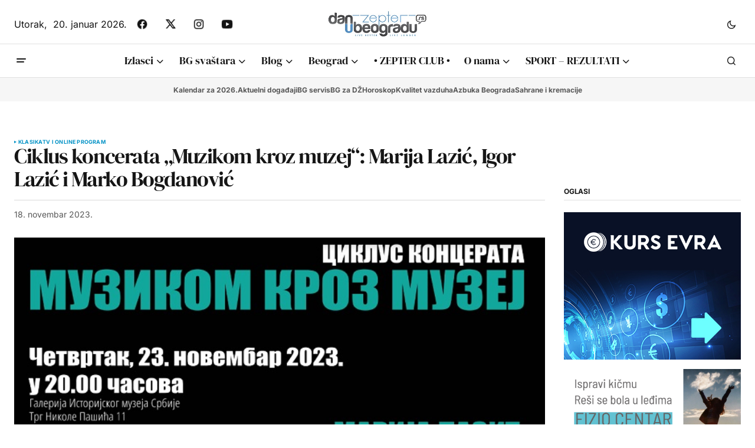

--- FILE ---
content_type: text/html; charset=utf-8
request_url: https://www.google.com/recaptcha/api2/aframe
body_size: 267
content:
<!DOCTYPE HTML><html><head><meta http-equiv="content-type" content="text/html; charset=UTF-8"></head><body><script nonce="b7gBxtONgj1HCtcz8oX5Zg">/** Anti-fraud and anti-abuse applications only. See google.com/recaptcha */ try{var clients={'sodar':'https://pagead2.googlesyndication.com/pagead/sodar?'};window.addEventListener("message",function(a){try{if(a.source===window.parent){var b=JSON.parse(a.data);var c=clients[b['id']];if(c){var d=document.createElement('img');d.src=c+b['params']+'&rc='+(localStorage.getItem("rc::a")?sessionStorage.getItem("rc::b"):"");window.document.body.appendChild(d);sessionStorage.setItem("rc::e",parseInt(sessionStorage.getItem("rc::e")||0)+1);localStorage.setItem("rc::h",'1768866572696');}}}catch(b){}});window.parent.postMessage("_grecaptcha_ready", "*");}catch(b){}</script></body></html>

--- FILE ---
content_type: text/css
request_url: https://www.danubeogradu.rs/wp-content/themes/newsreader-child/style.css?ver=1.0.0.1764663769
body_size: -189
content:
/*
Theme Name: Newsreader Child
Theme URI: https://newsreader.codesupply.co/
Template: newsreader
Author: Code Supply Co.
Author URI: https://codesupply.co/
Description: Newsreader Child Theme
Version: 1.0.0.1764663769
Updated: 2025-12-02 09:22:49

*/

